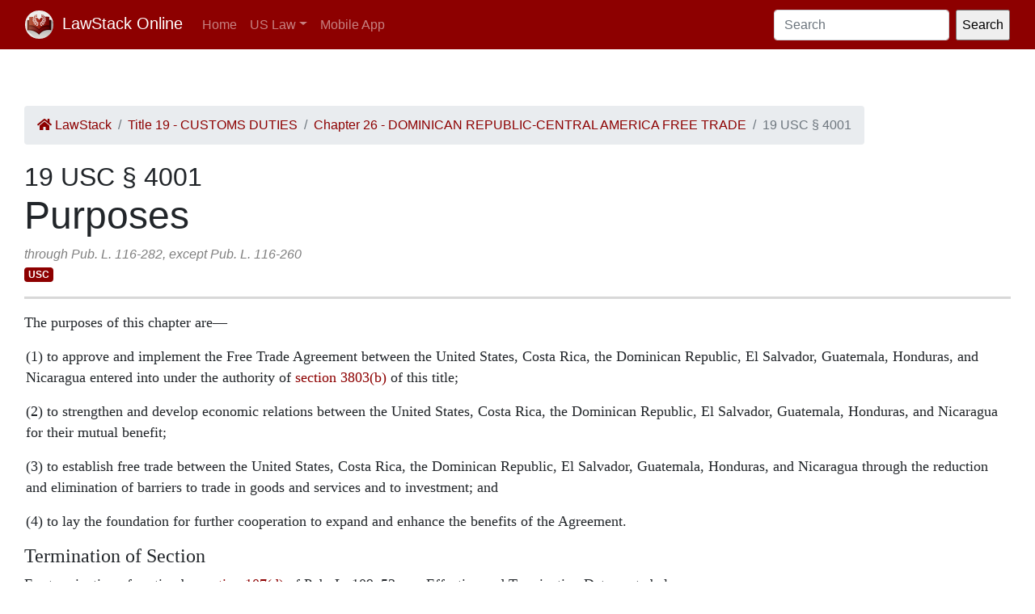

--- FILE ---
content_type: text/html; charset=utf-8
request_url: https://law.lawstack.com/laws/19-usc_s_4001_purposes
body_size: 11638
content:
<!DOCTYPE html>
<html>
<head>
<meta content='text/html; charset=UTF-8' http-equiv='Content-Type'>
<meta content='width=device-width, initial-scale=1' name='viewport'>
<!-- / favicon start -->
<link href='/apple-touch-icon.png' rel='apple-touch-icon' sizes='180x180'>
<link href='/favicon-32x32.png' rel='icon' sizes='32x32' type='image/png'>
<link href='/favicon-16x16.png' rel='icon' sizes='16x16' type='image/png'>
<link href='/site.webmanifest' rel='manifest'>
<meta content='#da532c' name='msapplication-TileColor'>
<meta content='#ffffff' name='theme-color'>
<meta content='app-id=338178992, affiliate-data=11lrKY' name='apple-itunes-app'>
<!-- / favicon end -->
<title>
19 USC § 4001 Purposes | United States Code | US Law | LawStack Online
</title>
<meta name="csrf-param" content="authenticity_token" />
<meta name="csrf-token" content="+2j46irIAlchzCiCAEQsej0kJPnpsNdw3XNKjIUOyBZHdOxG6PlDrBnv5+o3CN9SINsthWY2HmqeRn8diQAMJA==" />

<script></script>
<script src="/packs/js/gtm-5fd5408d94e0a7f4183e.js" data-turbolinks-track="reload"></script>
<link rel="stylesheet" media="all" href="/assets/application-9aeb5293f231c81a27b8502272449edb08e735898e35536346bcbce49e365262.css" data-turbolinks-track="reload" />
<link rel="stylesheet" media="all" href="/packs/css/application-d40459ee.css" data-turbolinks-track="reload" />
<script src="/packs/js/application-cb05b0c962fa59e4857f.js" data-turbolinks-track="reload"></script>
</head>
<body>
<!-- Google Tag Manager (noscript) -->
<noscript>
<iframe height='0' src='https://www.googletagmanager.com/ns.html?id=GTM-WMVK2S5' style='display:none;visibility:hidden' width='0'></iframe>
</noscript>
<!-- End Google Tag Manager (noscript) -->
<nav class='navbar navbar-expand-lg navbar-dark bg-primary'>
<div class='container-fluid'>
<a class='navbar-brand' href='https://law.lawstack.com/'>
<span class='navbar-brand-logo'><img height="35" class="navbar-brand-image" src="/assets/lawstack-logo-35@2x-7a30b38d513a8e7666fb7a9a0629cafbb639e3f31100571cce96016ac75726db.png" /></span>
LawStack Online
</a>
<button aria-controls='navbarSupportedContent' aria-expanded='false' aria-label='Toggle navigation' class='navbar-toggler' data-target='#navbarSupportedContent' data-toggle='collapse' type='button'>
<span class='navbar-toggler-icon'></span>
</button>
<div class='collapse navbar-collapse' id='navbarSupportedContent'>
<ul class='navbar-nav mr-auto mb-2 mb-lg-0'>
<li class='nav-item'>
<a aria-current='page' class='nav-link' href='/'>Home</a>
</li>
<li class='nav-item dropdown'>
<a aria-expanded='false' class='nav-link dropdown-toggle' data-toggle='dropdown' href='#' id='navbarDropdown' role='button'>US Law</a>
<ul aria-labelledby='navbarDropdown' class='dropdown-menu'>
<li class='dropdown-item'>
<a href='/laws/cfr'>CFR</a>
</li>
<li class='dropdown-item'>
<a href='/laws/usc'>USC</a>
</li>
</ul>
</li>
<li class='nav-item'>
<a class='nav-link' href='https://www.lawstack.com?utm_source=law.lawstack.com&amp;utm_medium=referral&amp;utm_campaign=header'>Mobile App</a>
</li>
</ul>
<form class="d-flex" data-remote="false" action="https://law.lawstack.com/searches/new" accept-charset="UTF-8" data-remote="true" method="get"><input type="search" name="q" id="q" value="" class="form-control mr-2" placeholder="Search" aria-label="Search" />
<input type="submit" name="commit" value="Search" data-disable-with="Search" /></form></div>
</div>
</nav>
<div class='main'>
<div class='main__nav'></div>
<div class='content'>
<div class='node-header'>
<div class='node-header__navigation'>
<div class='node-header__breadcrumb'>
<ol class='breadcrumb'>
<li class='breadcrumb-item'>
<a href="/"><span class='fa fa-home'></span>
LawStack
</a></li>
<li class='breadcrumb-item'><a href="/laws/19-usc_title_19_customs-duties">Title 19 - CUSTOMS DUTIES</a></li>
<li class='breadcrumb-item'><a href="/laws/19-usc_chapter_26_dominican-republic-central-america-free-trade">Chapter 26 - DOMINICAN REPUBLIC-CENTRAL AMERICA FREE TRADE</a></li>
<li class='breadcrumb-item active'>19 USC § 4001</li>
</ol>
</div>
</div>
<div class='node-header__location'>
19 USC § 4001
</div>
<div class='node-header__title'>
Purposes
</div>
<div class='node-header__date'>
through Pub. L. 116-282, except Pub. L. 116-260
</div>
<div class='tags'>
<span class='badge badge-primary'>USC</span>
</div>
</div>
<div class='node-body mb-5' itemtype='http://schema.org/Legislation'>
<div class='node-content'>
<span class="main">
<p class="statutory-body">The purposes of this chapter are—</p>

<p class="level1" ppath="1">(1) to approve and implement the Free Trade Agreement between the United States, Costa Rica, the Dominican Republic, El Salvador, Guatemala, Honduras, and Nicaragua entered into under the authority of <a href='/node_references?cite=19+U.S.C.%3A%C2%A7+3803' class='node_reference domain-19-usc'>section 3803(b)</a> of this title;</p>

<p class="level1" ppath="2">(2) to strengthen and develop economic relations between the United States, Costa Rica, the Dominican Republic, El Salvador, Guatemala, Honduras, and Nicaragua for their mutual benefit;</p>

<p class="level1" ppath="3">(3) to establish free trade between the United States, Costa Rica, the Dominican Republic, El Salvador, Guatemala, Honduras, and Nicaragua through the reduction and elimination of barriers to trade in goods and services and to investment; and</p>

<p class="level1" ppath="4">(4) to lay the foundation for further cooperation to expand and enhance the benefits of the Agreement.</p>

</span><!-- PARA DETECT EXCLUDE START -->

<span class="break"></span>
<span class="notes"><!-- field-start:futureamendment-note -->
<h4 class="futureamend-note-head">Termination of Section</h4>
<p class="futureamend-note-body">For termination of section by <a href='/node_references?cite=19+U.S.C.%3A%C2%A7+107' class='node_reference domain-19-usc'>section 107(d)</a> of Pub. L. 109–53, see Effective and Termination Dates note below.</p>
<!-- field-end:futureamendment-note -->
<!-- field-start:referenceintext-note -->
<h4 class="note-head">References in Text</h4>
<p class="note-body">This chapter, referred to in text, was in the original "this Act", meaning <a href="/statviewer.htm?volume=119&amp;page=462" target="_blank" onmouseout="this.style.textDecoration='none';" onmouseover="this.style.textDecoration='underline';">Pub. L. 109–53, Aug. 2, 2005, 119 Stat. 462</a>, which is classified principally to this chapter. For complete classification of this Act to the Code, see Short Title note set out below and Tables.</p>
<!-- field-end:referenceintext-note -->
<!-- field-start:effectivedate-terminationdate-note -->
<h4 class="note-head">Effective and Termination Dates</h4>
<p class="note-body"><a href="/statviewer.htm?volume=119&amp;page=466" target="_blank" onmouseout="this.style.textDecoration='none';" onmouseover="this.style.textDecoration='underline';">Pub. L. 109–53, title I, §107, Aug. 2, 2005, 119 Stat. 466</a>, provided that:</p>
<p class="note-body">"(a) <cap-smallcap>Effective Dates</cap-smallcap>.—Except as provided in subsection (b), the provisions of this Act [see Short Title note set out below] and the amendments made by this Act take effect on the date the Agreement [Dominican Republic-Central America-United States Free Trade Agreement] enters into force [Mar. 1, 2006].</p>
<p class="note-body">"(b) <cap-smallcap>Exceptions</cap-smallcap>.—<a href='/node_references?cite=19+U.S.C.%3A%C2%A7+1' class='node_reference domain-19-usc'>Sections 1</a> through 3 and this title [enacting this section, <a href='/node_references?cite=19+U.S.C.%3A%C2%A7+4002' class='node_reference domain-19-usc'>section 4002</a> of this title, and provisions set out as a note below] take effect on the date of the enactment of this Act [Aug. 2, 2005].</p>
<p class="note-body">"(c) <cap-smallcap>Termination of CAFTA–DR Status</cap-smallcap>.—During any period in which a country ceases to be a CAFTA–DR country, the provisions of this Act (other than this subsection) and the amendments made by this Act shall cease to have effect with respect to that country.</p>
<p class="note-body">"(d) <cap-smallcap>Termination of the Agreement</cap-smallcap>.—On the date on which the Agreement ceases to be in force with respect to the United States, the provisions of this Act (other than this subsection) and the amendments made by this Act shall cease to have effect."</p>
<p class="note-body">[For definition of "CAFTA–DR country" as used in <a href='/node_references?cite=19+U.S.C.%3A%C2%A7+107' class='node_reference domain-19-usc'>section 107(c)</a> of Pub. L. 109–53, set out above, see <a href='/node_references?cite=19+U.S.C.%3A%C2%A7+4002' class='node_reference domain-19-usc'>section 4002</a> of this title.]</p>
<!-- field-end:effectivedate-terminationdate-note -->
<!-- field-start:shorttitle-note -->
<h4 class="note-head">Short Title</h4>
<p class="note-body"><a href="/statviewer.htm?volume=119&amp;page=462" target="_blank" onmouseout="this.style.textDecoration='none';" onmouseover="this.style.textDecoration='underline';">Pub. L. 109–53, §1(a), Aug. 2, 2005, 119 Stat. 462</a>, provided that: "This Act [enacting this chapter, amending <a href='/node_references?cite=19+U.S.C.%3A%C2%A7+58c' class='node_reference domain-19-usc'>sections 58c</a>, 1508, 1514, 1520, 1592, 2252, 2518, 2702, and 2703 of this title, and enacting provisions set out as notes under this section and <a href='/node_references?cite=19+U.S.C.%3A%C2%A7+2702' class='node_reference domain-19-usc'>section 2702</a> of this title] may be cited as the 'Dominican Republic-Central America-United States Free Trade Agreement Implementation Act'."</p>
<!-- field-end:shorttitle-note -->
</span>
<!-- PARA DETECT EXCLUDE STOP -->
</div>
</div>
<div class='node-footer'>
<div class='node-footer__navigation flex-container'>
<div class='node-header__navigation__previous'>
</div>
<div class='node-header__navigation__next'>
<a href="https://law.lawstack.com/laws/19-usc_s_4002_definitions">Next
<span class='fa fa-arrow-circle-right'></span>
<br>
§ 4002 Definitions
</a></div>
</div>
</div>
<div class='mobile-pitch'>
<hr>
<h3 class='mb-3'>Tried the LawStack mobile app?</h3>
<p>
Join thousands and try LawStack mobile for FREE today.
</p>
<ul>
<li>Carry the law offline, wherever you go.</li>
<li>Download CFR, USC, rules, and state law to your mobile device.</li>
</ul>
<p>
<a class="external-link" href="https://lawstack.app.link/JZ5pvQzf18?utm_source=beast&amp;utm_medium=referral&amp;utm_campaign=node"><img src="/assets/buttons/Download_on_the_App_Store_Badge_US-UK_135x40-4c4de5a0f53814b50c937fb3b5f181b78ab2a6354c9c5083d867d14fd1aefa2c.svg" /></a>
<a class="external-link" href="https://play.google.com/store/apps/details?id=com.tekkinnovations.lawstack.android&amp;hl=en_US"><img src="/assets/buttons/google-play-badge-7b5c23bbd18a3d8c05238b62e0bcb1d830848c9716546bb07be358257621713e.png" width="157" height="61" /></a>
</p>
</div>

</div>
<div class='aside'></div>
</div>
<div class='footer'>
<div class='container'>
<p>
Designed and built by Tekk Innovations LLC, the makers of the LawStack <a class="external-link" href="https://apps.apple.com/app/id338178992?mt=8&amp;ct=lawstack&amp;at=11lrKY&amp;utm_source=law.lawstack.com&amp;utm_medium=referral&amp;utm_campaign=footer">iPhone app</a> or <a class="external-link" href="https://play.google.com/store/apps/details?id=com.tekkinnovations.lawstack.android&amp;utm_source=law.lawstack.com&amp;utm_medium=referral&amp;utm_campaign=footer">Android app</a>.
</p>
<p>
© 2020 Tekk Innovations LLC
</p>
</div>
</div>
</body>
</html>
